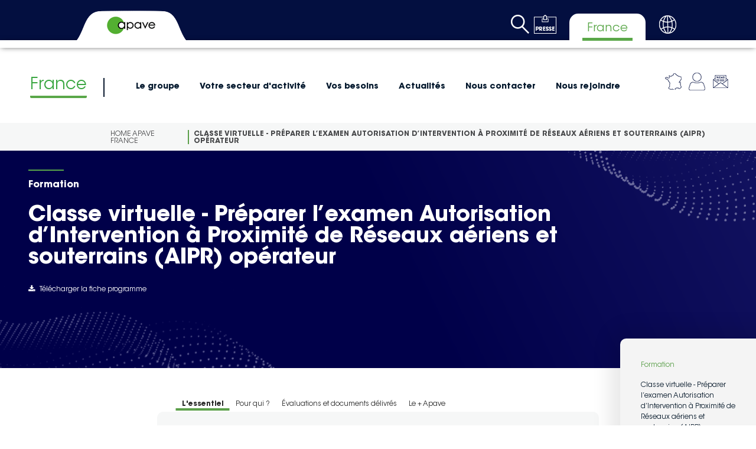

--- FILE ---
content_type: application/x-javascript
request_url: https://apaveprod-cd1-bbh7c5ezeaaugfae.z01.azurefd.net/-/media/Themes/GroupeApave/Apave/Apave/scripts/pre-optimized-min.js?rev=da4d57a0834c4771a8ee796146c239c7&t=20260119T083116Z&hash=5F68039E785C0A0D1E7188F900814963
body_size: 10937
content:
!function(){"use strict";var e=!1;if(document.querySelector(".content.animated-key-figures")){new IntersectionObserver((function(t){!0===t[0].isIntersecting&&(e||(e=!0,$(".figure-number").each((function(){$(this).css("visibility","visible");var e=$(this).data("value").toString().replace(/,/g,"."),t=/\d+\.\d+/.test(e),n=t?e.split(".")[1].length:0;t?$(this).prop("Counter",0).animate({Counter:e},{duration:1500,easing:"swing",step:function(){var t=this;$(this).text(this.Counter.toFixed(n)),setTimeout((function(){$(t).text(e)}),1550)}}):$(this).prop("Counter",0).animate({Counter:e},{duration:1500,easing:"swing",step:function(e){$(this).text(Math.ceil(e))}})}))))}),{threshold:[0]}).observe(document.querySelector(".content.animated-key-figures"))}}(),function(){"use strict";var e=document.querySelector(".top-header-subsidiary"),t=document.querySelector(".breadcrumb"),n=document.querySelector(".navigation.navigation-title");t&&(t.style.marginTop="".concat(e?n.offsetHeight:n.offsetTop+n.offsetHeight,"px"))}(),function(){"use strict";$((function(){var e,t,n=0,r={};e=document.querySelectorAll(".job-offers-listing.slider").length,t=setInterval((function(){document.querySelectorAll(".job-offer-carrousel .slider.initialized:not(.loaded):not(.loading-in-progress)").forEach((function(o){o&&function(e){var t=e.parentElement;r["newButtonLeft".concat(n)]=document.createElement("button"),r["newButtonRight".concat(n)]=document.createElement("button"),r["newButtonLeft".concat(n)].dataset.index=n,r["newButtonRight".concat(n)].dataset.index=n,r["newButtonLeft".concat(n)].innerHTML='<i class="fa fa-chevron-left" aria-hidden="true"></i>',r["newButtonRight".concat(n)].innerHTML='<i class="fa fa-chevron-right" aria-hidden="true"></i>',r["newButtonLeft".concat(n)].classList.add("carousel-button-left"),r["newButtonRight".concat(n)].classList.add("carousel-button-right"),e.insertAdjacentElement("beforebegin",r["newButtonLeft".concat(n)]),e.insertAdjacentElement("afterend",r["newButtonRight".concat(n)]),r["slidePercentage".concat(n)]=0,r["currentSlide".concat(n)]=1;var o=e.querySelector(".search-result-list"),i=o.children.length/3;r["numberOfLi".concat(n)]=Math.ceil(i),o.style.setProperty("--numberOfLi",r["numberOfLi".concat(n)]);var a=function(e){1===r["currentSlide".concat(e)]?r["newButtonLeft".concat(e)].style.visibility="hidden":r["newButtonLeft".concat(e)].style.visibility="visible",window.screen.width>1250?r["currentSlide".concat(e)]===r["numberOfLi".concat(e)]-1||r["currentSlide".concat(e)]===r["numberOfLi".concat(e)]?r["newButtonRight".concat(e)].style.visibility="hidden":r["newButtonRight".concat(e)].style.visibility="visible":r["currentSlide".concat(e)]===r["numberOfLi".concat(e)]?r["newButtonRight".concat(e)].style.visibility="hidden":r["newButtonRight".concat(e)].style.visibility="visible"};a(n);var c=function(e,n){var o=e.target.dataset.index;"right"===n?(r["slidePercentage".concat(o)]-=+window.getComputedStyle(e.target.parentElement.querySelector(".search-result-list")).getPropertyValue("--column-width"),r["currentSlide".concat(o)]++):(r["slidePercentage".concat(o)]+=+window.getComputedStyle(e.target.parentElement.querySelector(".search-result-list")).getPropertyValue("--column-width"),r["currentSlide".concat(o)]--),a(o),r["currentSlide".concat(o)]<=r["numberOfLi".concat(o)]&&t.querySelector(".search-result-list").style.setProperty("--slide-percentage",r["slidePercentage".concat(o)]+"%")};r["newButtonLeft".concat(n)].addEventListener("click",(function(e){c(e,"left")})),r["newButtonRight".concat(n)].addEventListener("click",(function(e){c(e,"right")})),e.classList.add("loaded"),n++}(o),e===n&&clearInterval(t)}))}),100)}))}(),function(){"use strict";var e=function(e){function t(e){n(r+=e)}function n(e){var t,n=document.getElementsByClassName("dot");for(e>i.length&&(r=1),e<1&&(r=i.length),t=0;t<i.length;t++)i[t].style.display="none";for(t=0;t<n.length;t++)n[t].className=n[t].className.replace(" active","");i[r-1].style.display="block",n[r-1].className+=" active"}var r=1,o=e.querySelector(".component-content"),i=e.querySelectorAll(".slide"),a=document.createElement("button"),c=document.createElement("button");a.innerHTML='<i class="fa fa-chevron-left" aria-hidden="true"></i>',c.innerHTML='<i class="fa fa-chevron-right" aria-hidden="true"></i>',a.classList.add("prev"),c.classList.add("next"),o.insertAdjacentElement("beforebegin",a),o.insertAdjacentElement("afterend",c),a.addEventListener("click",(function(){t(-1)})),c.addEventListener("click",(function(){t(1)}));var l=document.createElement("div");o.insertAdjacentElement("afterend",l),l.classList.add("dots-container");!function(){for(var e=0,t=[];i.length>e;){e++;var o=document.createElement("div");o.classList.add("dot"),l.appendChild(o),t.push(o)}for(var a=function(e){t[e].addEventListener("click",(function(){n(r=e+1)}))},c=0;c<t.length;c++)a(c)}(),n(r)};$(window).on("load",(function(){document.querySelectorAll(".carousel-quotes").forEach((function(t){t&&e(t)}))}))}(),function(){"use strict";if(document.querySelector(".carousel")){var e=document.querySelectorAll(".carousel .slide-info");if(e.length>0){var t=new MutationObserver((function(e){e.forEach((function(e){e.target.hasAttribute("style")&&e.target.removeAttribute("style")}))}));e.forEach((function(e){e.removeAttribute("style"),t.observe(e,{attributes:!0,attributeFilter:["style"]})}))}}}(),function(){"use strict";function e(e){function t(e){var t,n=document.createElement("option");n.value=e.url,n.textContent=(t=e.label,(new DOMParser).parseFromString(t,"text/html").documentElement.textContent),l.appendChild(n),window.location.pathname===e.url&&(n.selected=!0)}var n=e,r=n.querySelector(".component-content"),o=n.querySelector(".row"),i=JSON.parse(o.innerText).results,a=document.createElement("div");a.className="section-select";var c=document.createElement("label");c.textContent="Registre",c.htmlFor="registre";var l=document.createElement("select");l.id="registre";var s=document.createElement("option");s.disabled=!0,s.textContent="Sélectionner un registre",l.appendChild(s),i.forEach((function(e){t(e)})),l.addEventListener("change",(function(e){var t=e.target.value;t&&window.open(t)})),a.appendChild(c),r.insertAdjacentElement("afterbegin",a),a.appendChild(l)}$(window).on("load",(function(){document.querySelectorAll(".clients-certifies").forEach((function(t){e(t)}))}))}(),function(){"use strict";$(window).on("load",(function(){document.querySelectorAll(".content-block").forEach((function(e){e&&function(e){if(e.querySelector(".section-popin")){var t=e.querySelector(".section-popin"),n=e.querySelector(".field-image");n&&(n.style.cursor="pointer",n.onclick=function(){t.style.display="block"}),t.querySelector(".close-button").onclick=function(){t.style.display="none"}}}(e)}))}))}(),function(){"use strict";if(document.querySelector(".search-widget")){var e=document.querySelector(".facet-aggregated");if(e){var t=document.querySelector(".bottom-remove-filter button"),n=document.querySelector(".button-blue-filled-filter");if(n&&n.addEventListener("click",(function(t){t.preventDefault(),e.style.display="block",e.style.animation="popBottom 0.5s ease-out",e.style.animationFillMode="forwards"})),e.querySelector(".popin-close"))e.querySelector(".popin-close").addEventListener("click",(function(){e.style.animation="dePop 0.3s ease-out"}));if(e.querySelector(".clear-all"))e.querySelector(".clear-all").addEventListener("click",(function(){var e=document.getElementsByName("facetValue");t.click(),e.forEach((function(e){e.checked&&e.click()}))}))}}}(),function(){"use strict";for(var e=document.querySelectorAll(".component.accordion .items .item"),t=function(t){var n=e[t];n.addEventListener("click",(function(){var e=n.querySelector("span");n.classList.contains("active")?e.classList.add("active"):e.classList.remove("active")}))},n=0;n<e.length;n++)t(n)}(),function(){"use strict";function e(e,t,n){return e(n={path:t,exports:{},require:function(e,t){return function(){throw new Error("Dynamic requires are not currently supported by @rollup/plugin-commonjs")}(null==t&&n.path)}},n.exports),n.exports}function t(e,t){var n=Object.keys(e);if(Object.getOwnPropertySymbols){var r=Object.getOwnPropertySymbols(e);t&&(r=r.filter((function(t){return Object.getOwnPropertyDescriptor(e,t).enumerable}))),n.push.apply(n,r)}return n}function n(e){for(var n=1;n<arguments.length;n++){var r=null!=arguments[n]?arguments[n]:{};n%2?t(Object(r),!0).forEach((function(t){s(e,t,r[t])})):Object.getOwnPropertyDescriptors?Object.defineProperties(e,Object.getOwnPropertyDescriptors(r)):t(Object(r)).forEach((function(t){Object.defineProperty(e,t,Object.getOwnPropertyDescriptor(r,t))}))}return e}var r=e((function(e){e.exports=function(e){if(Array.isArray(e))return e},e.exports.__esModule=!0,e.exports.default=e.exports})),o=e((function(e){e.exports=function(e,t){var n=null==e?null:"undefined"!=typeof Symbol&&e[Symbol.iterator]||e["@@iterator"];if(null!=n){var r,o,i=[],a=!0,c=!1;try{for(n=n.call(e);!(a=(r=n.next()).done)&&(i.push(r.value),!t||i.length!==t);a=!0);}catch(e){c=!0,o=e}finally{try{a||null==n.return||n.return()}finally{if(c)throw o}}return i}},e.exports.__esModule=!0,e.exports.default=e.exports})),i=e((function(e){e.exports=function(e,t){(null==t||t>e.length)&&(t=e.length);for(var n=0,r=new Array(t);n<t;n++)r[n]=e[n];return r},e.exports.__esModule=!0,e.exports.default=e.exports})),a=e((function(e){e.exports=function(e,t){if(e){if("string"==typeof e)return i(e,t);var n=Object.prototype.toString.call(e).slice(8,-1);return"Object"===n&&e.constructor&&(n=e.constructor.name),"Map"===n||"Set"===n?Array.from(e):"Arguments"===n||/^(?:Ui|I)nt(?:8|16|32)(?:Clamped)?Array$/.test(n)?i(e,t):void 0}},e.exports.__esModule=!0,e.exports.default=e.exports})),c=e((function(e){e.exports=function(){throw new TypeError("Invalid attempt to destructure non-iterable instance.\nIn order to be iterable, non-array objects must have a [Symbol.iterator]() method.")},e.exports.__esModule=!0,e.exports.default=e.exports})),l=e((function(e){e.exports=function(e,t){return r(e)||o(e,t)||a(e,t)||c()},e.exports.__esModule=!0,e.exports.default=e.exports})),s=e((function(e){e.exports=function(e,t,n){return t in e?Object.defineProperty(e,t,{value:n,enumerable:!0,configurable:!0,writable:!0}):e[t]=n,e},e.exports.__esModule=!0,e.exports.default=e.exports}));$(window).on("load",(function(){document.querySelectorAll(".file-explorer").forEach((function(e){!function(e){function t(e,t){var n="block"===e.style.display;e.style.display=n?"none":"block",t.setAttribute("aria-expanded",n?"false":"true"),t.classList.toggle("open",!n)}var r=e,o=r.querySelector(".row");!function e(n,r){var o=Object.entries(n),i=[],a=[];o.forEach((function(e){var t=l(e,2),n=t[0],r=t[1];null===r._type&&0===Object.keys(r._children).length||("File"===r._type?a.push([n,r]):i.push([n,r]))})),i.sort((function(e,t){return e[0].localeCompare(t[0])})),a.sort((function(e,t){return e[0].localeCompare(t[0])})),[].concat(i,a).forEach((function(n){var o=l(n,2),i=o[0],a=o[1],c=document.createElement("div");if("File"===a._type){var s=document.createElement("a");s.href=a._fullPath,s.textContent=a._title,s.className="file",s.target="_blank",c.appendChild(s)}else{if(Object.keys(a._children).length>0){var u=document.createElement("div");u.role="button",u.tabIndex=0,u.setAttribute("aria-expanded","false"),u.textContent=i,u.className="folder";var d=document.createElement("div");d.className="accordion-content",u.addEventListener("click",(function(){return t(d,u)})),u.addEventListener("keydown",(function(e){"Enter"===e.key&&t(d,u)})),e(a._children,d),c.appendChild(u),c.appendChild(d)}}r.appendChild(c)}))}(function(e){var t={};if(console.log("1st items",e),e.length>0){var r=e.map((function(e){return e.path.replace(/\/(master|web|web2|\/)?\/-\/media/g,"").split("/").filter(Boolean)})),o=[];if(r.length>0)for(var i=r[0],a=function(e){var t=i[e];if(!r.every((function(n){return n[e]===t})))return"break";o.push(t)},c=0;c<i.length-1;c++){if("break"===a(c))break}e=e.map((function(e){return n(n({},e),{},{originalPath:e.path,path:e.path.replace(/\/(master|web|web2|\/)?\/-\/media/g,"").split("/").filter(Boolean).slice(o.length).join("/")})})),console.log("items after removing common prefix:",e)}return e.forEach((function(e){console.log(e);for(var n=e.root.replace(/\/sitecore\/media library/g,"").split("/"),r=e.path.split("/");n.length>0&&n[0]===r[0];)n.shift(),r.shift();for(var o=r.filter(Boolean),i="File"===e.templatename||"Pdf"===e.templatename,a=t,c=0;c<o.length;c++){var l=o[c],s=c===o.length-1;a[l]||(a[l]={_children:{},_type:null,_fullPath:e.originalPath||e.path}),s&&i&&(a[l]._type="File",a[l]._fullPath=e.originalPath||e.path,a[l]._title=e.title||l),a=a[l]._children}})),t}(JSON.parse(o.innerText).results),r)}(e)}))}))}(),function(){"use strict";var e=function(e){for(var t=0;e;)t+=e.offsetTop,e=e.offsetParent;return t};$(window).on("load",(function(){setTimeout((function(){var t,n=document.querySelectorAll(".contain-floatings"),r=document.querySelectorAll(".floating-block");document.querySelector(".field-banner-background-picture")?t=document.querySelector(".field-banner-background-picture"):document.querySelector(".banner-2__row")?t=document.querySelector(".banner-2__row"):document.querySelector(".banner-search .field-background-picture")?t=document.querySelector(".banner-search .field-background-picture"):document.querySelector(".banner-prestation__row")?t=document.querySelector(".banner-prestation__row"):document.querySelector(".banner-formation__row")&&(t=document.querySelector(".banner-formation__row"));var o=function(e){e.classList.contains("folded")?e.classList.remove("folded"):e.classList.add("folded")};document.querySelector(".floating-block")&&n.forEach((function(n){var i=e(n),a=n.querySelector(".open-floating-block");n.style.position="absolute";var c=e(t)+t.offsetHeight;if(n.previousElementSibling&&n.previousElementSibling.classList.contains("contain-floatings"))n.previousElementSibling.children[0].appendChild(n.children[0].children[0]),n.remove(),r.forEach((function(e){if(e.previousElementSibling){var t=e.previousElementSibling.offsetHeight;e.style.top=t+40+"px"}e.querySelector(".field-floatingblock-icon")&&e.querySelector(".field-floatingblock-icon").addEventListener("click",(function(){o(e)}))}));else{n.classList.contains("contain-floatings-formation")||n.classList.contains("contain-floatings-prestation")?(n.style.top=c-50+"px",n.style.height=i-c+"px"):(n.style.top=c+20+"px",n.style.height=i-c+"px");var l=document.querySelector(".floating-block");if(a&&(window.innerWidth<1e3&&l.classList.add("folded"),a.addEventListener("click",(function(){l.classList.contains("folded")?l.classList.remove("folded"):l.classList.add("folded")}))),l.querySelector(".field-floatingblock-icon"))document.querySelector(".field-floatingblock-icon").addEventListener("click",(function(){o(l)}))}}))}),1e3)}))}(),function(){"use strict";$(window).on("load",(function(){document.querySelector(".Section-center .form-contact-title")&&document.querySelector(".Section-center .form-contact-title").setAttribute("readonly",!0)}))}(),function(){"use strict";function e(e,n){var r="undefined"!=typeof Symbol&&e[Symbol.iterator]||e["@@iterator"];if(!r){if(Array.isArray(e)||(r=function(e,n){if(!e)return;if("string"==typeof e)return t(e,n);var r=Object.prototype.toString.call(e).slice(8,-1);"Object"===r&&e.constructor&&(r=e.constructor.name);if("Map"===r||"Set"===r)return Array.from(e);if("Arguments"===r||/^(?:Ui|I)nt(?:8|16|32)(?:Clamped)?Array$/.test(r))return t(e,n)}(e))||n&&e&&"number"==typeof e.length){r&&(e=r);var o=0,i=function(){};return{s:i,n:function(){return o>=e.length?{done:!0}:{done:!1,value:e[o++]}},e:function(e){throw e},f:i}}throw new TypeError("Invalid attempt to iterate non-iterable instance.\nIn order to be iterable, non-array objects must have a [Symbol.iterator]() method.")}var a,c=!0,l=!1;return{s:function(){r=r.call(e)},n:function(){var e=r.next();return c=e.done,e},e:function(e){l=!0,a=e},f:function(){try{c||null==r.return||r.return()}finally{if(l)throw a}}}}function t(e,t){(null==t||t>e.length)&&(t=e.length);for(var n=0,r=new Array(t);n<t;n++)r[n]=e[n];return r}XA.component.image=function(t){var n={};return n.init=function(){for(var n=t(window).width(),r=document.getElementsByClassName("video-caption"),o=0;o<r.length;o++){var i=r[o];i.innerText||(i.style.display="none")}var a=0;t(".mejs-overlay").click((function(){0===a&&(t(".video-caption").fadeOut("slow"),a++)}));var c=0;t(".icons-section .component.image a").click((function(){0===c?(t(".icons-section .search-box input").focus(),t(".icons-section .search-box").each((function(){t(this).addClass("actived-item"),t(this).removeClass("close-item"),t(".to-search").addClass("max-size"),t(".to-search").removeClass("reduce-size"),t(".icons-section").addClass("max-size-icons"),t(".icons-section").removeClass("reduce-size-icons")})),c=1):(t(".icons-section .search-box").each((function(){t(this).removeClass("actived-item"),t(this).addClass("close-item"),t(".to-search").removeClass("max-size"),t(".to-search").addClass("reduce-size"),t(".icons-section").removeClass("max-size-icons"),t(".icons-section").addClass("reduce-size-icons")})),c=0)}));var l,s=e(document.querySelectorAll(".figure"));try{for(s.s();!(l=s.n()).done;){var u=l.value;0===t(u)[0].children.length&&t(u).hide()}}catch(e){s.e(e)}finally{s.f()}if(n>840){var d=function(e,t){m(b[e]),t.parentNode.parentNode.childNodes[2].style.display="block"},f=function(e,t){t.parentNode.parentNode.childNodes[2].style.display="none",p(b[e])},p=function(e){"block"!==e.style.display&&(e.style.display="block")},m=function(e){"none"!==e.style.display&&(e.style.display="none")},y=function(e){var t=b[e];w[e]||x[e]?p(t):m(t)};null!==document.querySelector(".top-header-subsidiary")&&(t(".navigation").css("marginTop","12px"),t(".menu-icons").css("marginTop","50px"));var h,g=e(t("li.level2 .clearfix"));try{for(g.s();!(h=g.n()).done;){var v=h.value;t(v.parentElement.children[0]).addClass("isSubMenu")}}catch(e){g.e(e)}finally{g.f()}var b=document.querySelectorAll(".navigation .level1 > .component.image"),w=[],x=[];b.forEach((function(e,t){w[t]=!1,x[t]=!1})),document.querySelectorAll(".navigation .level1").forEach((function(e,t){e.childNodes[4]&&("UL"===e.childNodes[4].nodeName&&(e.addEventListener("mouseover",(function(){return function(e){w[e]=!0,y(e)}(t)})),e.addEventListener("mouseleave",(function(){return function(e){w[e]=!1,y(e)}(t)}))),e.childNodes[4].childNodes.forEach((function(e){if("LI"===e.nodeName){var n=e.childNodes[2].childNodes[1];e.addEventListener("mouseenter",(function(){return d(t,n)})),e.addEventListener("mouseleave",(function(){return f(t,n)})),e.childNodes.length>4&&e.childNodes[3].childNodes.forEach((function(e){"LI"===e.nodeName&&(e.addEventListener("mouseenter",(function(){return d(t,n)})),e.addEventListener("mouseleave",(function(){return f(t,n)})))}))}})))})),document.querySelectorAll(".navigation .level1 > ul").forEach((function(e,t){e.addEventListener("mouseenter",(function(){return function(e){x[e]=!0,y(e)}(t)}),!1),e.addEventListener("mouseout",(function(){return function(e){x[e]=!1,y(e)}(t)}),!1)}));var L=document.querySelector(".field-headertext"),S=document.createElement("span");if(L){var E=L.innerHTML;L.innerHTML="",L.append(S),S.innerHTML=E}}var _,q=e(t("li.level1"));try{for(q.s();!(_=q.n()).done;){var A=_.value;A.children.length<3&&t(A.children[0]).hide()}}catch(e){q.e(e)}finally{q.f()}if(n<=840){var k,C=!1;t(".navigation").addClass("mobile-menu"),t(".navigation").attr("id","mobile-menu");var B,O=t(".mobile-menu"),N=e(t(".navigation li.level1"));try{for(N.s();!(B=N.n()).done;){var P=B.value;if(P.children.length>2){t(P).prepend("<span class='arrow-down'></span>");var M=document.querySelector(t(P).children[0]);null!==M&&M.hide()}}}catch(e){N.e(e)}finally{N.f()}null!==document.querySelector(".top-header-subsidiary")?t(".mega-menu-with-icons .row:first-child").append("<span class='menu-hamburger'><svg viewBox='0 0 100 80' width='40' height='40'><rect width='90' height='10' fill='#fff'></rect><rect y='30' width='90' height='10' fill='#fff'></rect><rect y='60' width='90' height='10' fill='#fff'></rect></svg></span>"):t(".mega-menu-with-icons .row:first-child").append("<span class='menu-hamburger'><svg viewBox='0 0 100 80' width='40' height='40'><rect width='90' height='10'></rect><rect y='30' width='90' height='10'></rect><rect y='60' width='90' height='10'></rect></svg></span>"),t(".language-selector").click((function(){O.toggle()})),t(".menu-hamburger").click((function(){k="",O.toggle(),C?(t(".icons-section").hide(),C=!1):(t(".icons-section").css("display","flex"),C=!0);var n,r=e(t(".level1"));try{for(r.s();!(n=r.n()).done;){var o,i=n.value,a=e(i.classList);try{for(a.s();!(o=a.n()).done;){"backgroundGrey"===o.value&&t(i).removeClass("backgroundGrey")}}catch(e){a.e(e)}finally{a.f()}}}catch(e){r.e(e)}finally{r.f()}t(".up")&&t(".up").removeClass("up"),t(".border-green")&&t(".border-green").hide()})),t("li.level1").click((function(e){var n=e.currentTarget;t(t(k)[0]).children.length>1&&(1===t(t(n)[0].children[2].children).length&&t(t(n)[0].children[2]).append("<span class='border-green'></span>"),n!==k?("backgroundGrey"!==t(t(n)[0].classList[t(n)[0].classList.length-1])&&(t(t(k)[0]).removeClass("backgroundGrey"),t(t(n)[0]).addClass("backgroundGrey"),t(t(n)[0].children[t(n)[0].children.length-1]).show()),t(t(n)[0].children[0]).toggleClass("up"),k&&(t(t(k)[0].children[2].children[1]).remove(),t(t(k)[0].children[0]).removeClass("up"))):n===k&&(t(t(n)[0].children[t(n)[0].children.length-1]).toggle(),"backgroundGrey"===t(t(n)[0].classList[t(n)[0].classList.length-1])?t(t(n)[0]).removeClass("backgroundGrey"):t(t(n)[0]).addClass("backgroundGrey"),t(t(n)[0].children[2].children[1]).toggle(),t(t(n)[0].children[0]).toggleClass("up")),k=n)}))}var R,j=e(document.querySelectorAll(".separator"));try{for(j.s();!(R=j.n()).done;){R.value.innerHTML=""}}catch(e){j.e(e)}finally{j.f()}},n}(jQuery,_),XA.register("image",XA.component.image)}(),function(){"use strict";function e(e){t.style.display="block";var n=e.target.getAttribute("data-name");t.innerHTML=n,t.style.left=e.pageX+15+"px",t.style.top=e.layerY+5+"px"}for(var t=document.querySelector(".tooltip"),n=document.querySelectorAll(".region"),r=0;r<n.length;r++)n[r].addEventListener("mousemove",e),n[r].addEventListener("mouseleave",(function(){t.style.display="none"}))}(),function(){"use strict";window.addEventListener("scroll",(function(){if(!(window.innerWidth<=840||["preview","edit"].includes(new URL(window.location.href).searchParams.get("sc_mode")))){var e=document.querySelector("header"),t=e.querySelector(".navigation-title");window.scrollY>350&&!e.classList.contains("sticky")?(e.classList.add("sticky"),t.style.background="white"):window.scrollY<100&&e.classList.contains("sticky")&&(e.classList.remove("sticky"),t.style.background="#ffffffbd")}}))}(),function(){"use strict";$(window).on("load",(function(){document.querySelectorAll(".members-list").forEach((function(e){e&&function(e){for(var t=e.querySelectorAll(".member"),n=e.querySelectorAll(".member-popin"),r=function(e){var n=t[e],r=n.querySelector(".member-popin");n.addEventListener("click",(function(){r.classList.contains("fade-out")&&r.classList.remove("fade-out"),r.classList.add("showing"),r.style.display="block"}))},o=0;o<t.length;o++)r(o);e.onclick=function(e){n.forEach((function(t){(e.target.matches(".member-popin")||e.target.parentNode.matches(".close-button"))&&(t.classList.remove("showing"),t.classList.add("fade-out"),setTimeout((function(){t.style.display="none"}),400))}))}}(e)}))}))}(),function(){"use strict";$(window).on("load",(function(){var e=0,t={};document.querySelectorAll(".page-slide .slider").forEach((function(n){n&&function(n){var r=n.parentElement,o=n.querySelectorAll(".field-title");t["newButtonLeft".concat(e)]=document.createElement("button"),t["newButtonRight".concat(e)]=document.createElement("button"),t["newButtonLeft".concat(e)].dataset.index=e,t["newButtonRight".concat(e)].dataset.index=e,t["newButtonLeft".concat(e)].innerHTML='<i class="fa fa-arrow-circle-left" aria-hidden="true"></i>',t["newButtonRight".concat(e)].innerHTML='<i class="fa fa-arrow-circle-right" aria-hidden="true"></i>',t["newButtonLeft".concat(e)].classList.add("carousel-button-left"),t["newButtonRight".concat(e)].classList.add("carousel-button-right"),n.insertAdjacentElement("beforebegin",t["newButtonLeft".concat(e)]),n.insertAdjacentElement("afterend",t["newButtonRight".concat(e)]),t["slidePercentage".concat(e)]=0,t["currentSlide".concat(e)]=1;var i=n.querySelector(".page-slide-list");t["numberOfLi".concat(e)]=i.children.length,i.style.setProperty("--numberOfLi",t["numberOfLi".concat(e)]);var a=function(e){1===t["currentSlide".concat(e)]?t["newButtonLeft".concat(e)].style.visibility="hidden":t["newButtonLeft".concat(e)].style.visibility="visible",window.screen.width>1250?t["currentSlide".concat(e)]===t["numberOfLi".concat(e)]-4?t["newButtonRight".concat(e)].style.visibility="hidden":t["newButtonRight".concat(e)].style.visibility="visible":window.screen.width<1250&&window.screen.width>650?t["currentSlide".concat(e)]===t["numberOfLi".concat(e)]-2?t["newButtonRight".concat(e)].style.visibility="hidden":t["newButtonRight".concat(e)].style.visibility="visible":t["currentSlide".concat(e)]===t["numberOfLi".concat(e)]?t["newButtonRight".concat(e)].style.visibility="hidden":t["newButtonRight".concat(e)].style.visibility="visible"};a(e);var c=function(e,n){var o=e.target.dataset.index;"right"===n?(t["slidePercentage".concat(o)]-=+window.getComputedStyle(e.target.parentElement.querySelector(".page-slide-list")).getPropertyValue("--column-width"),t["currentSlide".concat(o)]++):(t["slidePercentage".concat(o)]+=+window.getComputedStyle(e.target.parentElement.querySelector(".page-slide-list")).getPropertyValue("--column-width"),t["currentSlide".concat(o)]--),a(o),t["currentSlide".concat(o)]<=t["numberOfLi".concat(o)]&&r.querySelector(".page-slide-list").style.setProperty("--slide-percentage",t["slidePercentage".concat(o)]+"%")};t["newButtonLeft".concat(e)].addEventListener("click",(function(e){c(e,"left")})),t["newButtonRight".concat(e)].addEventListener("click",(function(e){c(e,"right")})),o.forEach((function(e){e.innerText.length>80&&(e.innerText=e.innerText.substring(0,80)+"...")})),n.classList.add("loaded"),e++}(n)}))}))}(),function(){"use strict";$(window).on("load",(function(){document.querySelectorAll(".popin-html").forEach((function(e){var t,n,r,o;e&&(n=(t=e).querySelector(".modal"),r=t.querySelector("button"),o=t.querySelector(".close-button"),r.addEventListener("click",(function(){n.style.display="block"})),o.addEventListener("click",(function(){n.style.display="none"})),window.addEventListener("click",(function(e){e.target==n&&(n.style.display="none")})))}))}))}(),function(){"use strict";var e=function(e,t){switch(t){case 0:e.style.setProperty("--bg-color","#5BAC5E");break;case 1:e.style.setProperty("--bg-color","#5D837A");break;case 2:e.style.setProperty("--bg-color","#2D526A");break;case 3:e.style.setProperty("--bg-color","#333B41");break;case 4:e.style.setProperty("--bg-color","#4C5A71");break;case 5:e.style.setProperty("--bg-color","#6D86AF")}},t=function(t){var n,r=t.querySelector(".desktop"),o=r.querySelectorAll(".schema-item"),i=r.querySelectorAll(".triangle"),a=r.querySelectorAll(".pop-wrapper"),c=o.length,l=.2*Math.min(r.offsetWidth,r.offsetHeight),s=function(e){return e*Math.PI/180};switch(c){case 6:n=120;break;case 5:n=126;break;case 4:n=135;break;case 3:n=150}for(var u=function(t){var u,d,f=o[t],p=360/c*t-n,m=l*Math.cos(s(p)),y=l*Math.sin(s(p)),h=f.querySelector(".details-wrapper").innerHTML,g=r.querySelector(".central-details");(f.addEventListener("click",(function(){var e=r.querySelector(".schema-item.active");e&&e!==f?(e.classList.remove("active"),f.classList.add("active"),g.style.display="block",g.style.backgroundColor=f.style.getPropertyValue("--bg-color"),g.innerHTML=h):e&&e===f?(g.style.backgroundColor=f.style.getPropertyValue("--bg-color"),f.classList.remove("active"),g.style.display="none"):(g.style.display="block",g.style.backgroundColor=f.style.getPropertyValue("--bg-color"),g.innerHTML=h,f.classList.add("active"))})),6===c)?(u=1===t||2===t||3===t?2===t?230:270:5===t?-230:-270,f.style.left="".concat((r.offsetWidth-f.offsetWidth)/2+m+u,"px"),f.style.top="".concat((r.offsetHeight-f.offsetHeight)/2+y,"px")):5===c?1===t||2===t?2===t?(f.style.top="".concat((r.offsetHeight-f.offsetHeight)/2+y+82,"px"),f.style.left="".concat((r.offsetWidth-f.offsetWidth)/2+m+210,"px")):(f.style.top="".concat((r.offsetHeight-f.offsetHeight)/2+y,"px"),f.style.left="".concat((r.offsetWidth-f.offsetWidth)/2+m+270,"px")):3===t?(f.style.top="".concat((r.offsetHeight-f.offsetHeight)/2+y+122,"px"),f.style.left="".concat((r.offsetWidth-f.offsetWidth)/2+m,"px")):4===t?(f.style.top="".concat((r.offsetHeight-f.offsetHeight)/2+y+82,"px"),f.style.left="".concat((r.offsetWidth-f.offsetWidth)/2+m-210,"px")):(f.style.top="".concat((r.offsetHeight-f.offsetHeight)/2+y,"px"),f.style.left="".concat((r.offsetWidth-f.offsetWidth)/2+m-270,"px")):4===c?(f.style.left="".concat(1===t||2===t?(r.offsetWidth-f.offsetWidth)/2+m+250:(r.offsetWidth-f.offsetWidth)/2+m-250,"px"),f.style.top="".concat((r.offsetHeight-f.offsetHeight)/2+y,"px")):3===c&&(1===t?(f.style.top="".concat((r.offsetHeight-f.offsetHeight)/2+y,"px"),f.style.left="".concat((r.offsetWidth-f.offsetWidth)/2+m+240,"px")):2===t?(f.style.top="".concat((r.offsetHeight-f.offsetHeight)/2+y+122,"px"),f.style.left="".concat((r.offsetWidth-f.offsetWidth)/2+m,"px")):(f.style.top="".concat((r.offsetHeight-f.offsetHeight)/2+y,"px"),f.style.left="".concat((r.offsetWidth-f.offsetWidth)/2+m-240,"px")));switch(c){case 6:a[0].style.right="-12px",i[0].style.rotate="-21deg",i[0].style.top="-17px",i[0].style.right="23px",a[1].style.left="-29px",i[1].style.rotate="81deg",i[1].style.top="-19px",i[1].style.right="-18px",a[2].style.top="52%",a[2].style.left="-46px",i[2].style.right="-22px",a[3].style.top="4px",a[3].style.left="-32px",i[3].style.rotate="40deg",i[3].style.top="13px",i[3].style.right="-18px",a[4].style.top="4px",a[4].style.right="-18px",i[4].style.rotate="23deg",i[4].style.top="13px",i[4].style.right="30px",a[5].style.top="52%",a[5].style.right="-32px",i[5].style.rotate="60deg",i[5].style.top="-6px",i[5].style.right="32px";break;case 5:a[0].style.right="-20px",i[0].style.rotate="-24deg",i[0].style.top="-19px",i[0].style.right="27px",a[1].style.left="-38px",i[1].style.rotate="83deg",i[1].style.top="-23px",i[1].style.right="-24px",a[2].style.top="4px",a[2].style.left="-36px",i[2].style.rotate="33deg",i[2].style.top="15px",i[2].style.right="-21px",a[3].style.top="-35px",a[3].style.left="45%",i[3].style.rotate="-30deg",i[3].style.top="31px",a[4].style.top="4px",a[4].style.right="-21px",i[4].style.rotate="27deg",i[4].style.top="15px",i[4].style.right="32px";break;case 4:a[0].style.right="-16px",i[0].style.rotate="-22deg",i[0].style.top="-18px",i[0].style.right="29px",a[1].style.left="-30px",i[1].style.rotate="-40deg",i[1].style.top="-18px",i[1].style.right="-17px",a[2].style.top="0px",a[2].style.left="-30px",i[2].style.rotate="40deg",i[2].style.top="15px",i[2].style.right="-19px",a[3].style.top="0px",a[3].style.right="-16px",i[3].style.rotate="25deg",i[3].style.top="15px",i[3].style.right="29px";break;case 3:a[0].style.top="97px",a[0].style.right="-26px",i[0].style.rotate="-34deg",i[0].style.top="-12px",i[0].style.right="32px",a[1].style.left="-39px",a[1].style.top="97px",i[1].style.rotate="-34deg",i[1].style.top="-12px",i[1].style.right="-24px",a[2].style.top="-36px",a[2].style.left="45%",i[2].style.rotate="-30deg",i[2].style.top="32px",i[2].style.right="1px"}e(f,t),d=f,setTimeout((function(){d.classList.add("fadein")}),300*t)},d=0;d<c;d++)u(d);var f=t.querySelector(".mobile");f.querySelectorAll(".schema-item").forEach((function(t,n){e(t,n),t.addEventListener("click",(function(){var e=f.querySelector(".schema-item.active"),n=t.querySelector(".details-wrapper");e&&e!==t?(e.classList.remove("active"),t.classList.add("active"),n.style.backgroundColor=t.style.getPropertyValue("--bg-color")):e&&e===t?(t.classList.remove("active"),n.style.backgroundColor=t.style.getPropertyValue("--bg-color")):(t.classList.add("active"),n.style.backgroundColor=t.style.getPropertyValue("--bg-color"))}))}))};$(window).on("load",(function(){document.querySelectorAll(".schema").forEach((function(e){e&&t(e)}))}))}(),function(){"use strict";var e=document.querySelectorAll(".search-box .search-box-button"),t=document.querySelectorAll(".search-box .search-box-button-with-redirect");e&&e.forEach((function(e){e.innerHTML='<i class="fa fa-search" aria-hidden="true"></i>'})),t&&t.forEach((function(e){e.innerHTML='<i class="fa fa-search" aria-hidden="true"></i>'}))}(),function(){"use strict";var e=0,t={};$(window).on("load",(function(){var n=document.querySelectorAll(".search-result-carousel.slider").length,r=setInterval((function(){document.querySelectorAll(".search-result-carousel.slider.initialized:not(.loaded):not(.loading-in-progress)").forEach((function(o){!function(n){var r=n.parentElement;t["newButtonLeft".concat(e)]=document.createElement("button"),t["newButtonRight".concat(e)]=document.createElement("button"),t["newButtonLeft".concat(e)].dataset.index=e,t["newButtonRight".concat(e)].dataset.index=e,t["newButtonLeft".concat(e)].innerHTML='<i class="fa fa-arrow-circle-o-left" aria-hidden="true"></i>',t["newButtonRight".concat(e)].innerHTML='<i class="fa fa-arrow-circle-o-right" aria-hidden="true"></i>',t["newButtonLeft".concat(e)].classList.add("carousel-button-left"),t["newButtonRight".concat(e)].classList.add("carousel-button-right"),n.insertAdjacentElement("beforebegin",t["newButtonLeft".concat(e)]),n.insertAdjacentElement("afterend",t["newButtonRight".concat(e)]),t["slidePercentage".concat(e)]=0,t["currentSlide".concat(e)]=1;var o=n.querySelector(".search-result-list");o&&(t["numberOfLi".concat(e)]=o.children.length,o.style.setProperty("--numberOfLi",t["numberOfLi".concat(e)]));var i=function(e){1===t["currentSlide".concat(e)]?t["newButtonLeft".concat(e)].style.visibility="hidden":t["newButtonLeft".concat(e)].style.visibility="visible",window.screen.width>1250?t["currentSlide".concat(e)]===t["numberOfLi".concat(e)]-2?t["newButtonRight".concat(e)].style.visibility="hidden":t["newButtonRight".concat(e)].style.visibility="visible":window.screen.width<1250&&window.screen.width>650?t["currentSlide".concat(e)]===t["numberOfLi".concat(e)]-1?t["newButtonRight".concat(e)].style.visibility="hidden":t["newButtonRight".concat(e)].style.visibility="visible":t["currentSlide".concat(e)]===t["numberOfLi".concat(e)]?t["newButtonRight".concat(e)].style.visibility="hidden":t["newButtonRight".concat(e)].style.visibility="visible"};i(e);var a=function(e,n){var o=e.target.dataset.index;("right"===n?(t["slidePercentage".concat(o)]-=+window.getComputedStyle(e.target.parentElement.querySelector(".search-result-list")).getPropertyValue("--column-width"),t["currentSlide".concat(o)]++):(t["slidePercentage".concat(o)]+=+window.getComputedStyle(e.target.parentElement.querySelector(".search-result-list")).getPropertyValue("--column-width"),t["currentSlide".concat(o)]--),i(o),t["currentSlide".concat(o)]<=t["numberOfLi".concat(o)])&&r.querySelector(".search-result-list").style.setProperty("--slide-percentage",t["slidePercentage".concat(o)]+"%")};t["newButtonLeft".concat(e)].addEventListener("click",(function(e){a(e,"left")})),t["newButtonRight".concat(e)].addEventListener("click",(function(e){a(e,"right")})),n.classList.add("loaded"),e++}(o),n!==e&&0!==n||clearInterval(r)}))}),100)}))}(),function(){"use strict";for(var e=document.querySelectorAll(".tabs.product-onglet .tabs-container .component .component-content"),t=document.querySelectorAll(".tabs-heading li"),n=0;n<e.length;n++)e[n].childElementCount<1&&(t[n].style.display="none")}(),function(){"use strict";function e(e,t,n){return e(n={path:t,exports:{},require:function(e,t){return function(){throw new Error("Dynamic requires are not currently supported by @rollup/plugin-commonjs")}(null==t&&n.path)}},n.exports),n.exports}function t(e,t){var r="undefined"!=typeof Symbol&&e[Symbol.iterator]||e["@@iterator"];if(!r){if(Array.isArray(e)||(r=function(e,t){if(!e)return;if("string"==typeof e)return n(e,t);var r=Object.prototype.toString.call(e).slice(8,-1);"Object"===r&&e.constructor&&(r=e.constructor.name);if("Map"===r||"Set"===r)return Array.from(e);if("Arguments"===r||/^(?:Ui|I)nt(?:8|16|32)(?:Clamped)?Array$/.test(r))return n(e,t)}(e))||t&&e&&"number"==typeof e.length){r&&(e=r);var o=0,i=function(){};return{s:i,n:function(){return o>=e.length?{done:!0}:{done:!1,value:e[o++]}},e:function(e){throw e},f:i}}throw new TypeError("Invalid attempt to iterate non-iterable instance.\nIn order to be iterable, non-array objects must have a [Symbol.iterator]() method.")}var a,c=!0,l=!1;return{s:function(){r=r.call(e)},n:function(){var e=r.next();return c=e.done,e},e:function(e){l=!0,a=e},f:function(){try{c||null==r.return||r.return()}finally{if(l)throw a}}}}function n(e,t){(null==t||t>e.length)&&(t=e.length);for(var n=0,r=new Array(t);n<t;n++)r[n]=e[n];return r}var r=e((function(e){e.exports=function(e){if(Array.isArray(e))return e},e.exports.__esModule=!0,e.exports.default=e.exports})),o=e((function(e){e.exports=function(e,t){var n=null==e?null:"undefined"!=typeof Symbol&&e[Symbol.iterator]||e["@@iterator"];if(null!=n){var r,o,i=[],a=!0,c=!1;try{for(n=n.call(e);!(a=(r=n.next()).done)&&(i.push(r.value),!t||i.length!==t);a=!0);}catch(e){c=!0,o=e}finally{try{a||null==n.return||n.return()}finally{if(c)throw o}}return i}},e.exports.__esModule=!0,e.exports.default=e.exports})),i=e((function(e){e.exports=function(e,t){(null==t||t>e.length)&&(t=e.length);for(var n=0,r=new Array(t);n<t;n++)r[n]=e[n];return r},e.exports.__esModule=!0,e.exports.default=e.exports})),a=e((function(e){e.exports=function(e,t){if(e){if("string"==typeof e)return i(e,t);var n=Object.prototype.toString.call(e).slice(8,-1);return"Object"===n&&e.constructor&&(n=e.constructor.name),"Map"===n||"Set"===n?Array.from(e):"Arguments"===n||/^(?:Ui|I)nt(?:8|16|32)(?:Clamped)?Array$/.test(n)?i(e,t):void 0}},e.exports.__esModule=!0,e.exports.default=e.exports})),c=e((function(e){e.exports=function(){throw new TypeError("Invalid attempt to destructure non-iterable instance.\nIn order to be iterable, non-array objects must have a [Symbol.iterator]() method.")},e.exports.__esModule=!0,e.exports.default=e.exports})),l=e((function(e){e.exports=function(e,t){return r(e)||o(e,t)||a(e,t)||c()},e.exports.__esModule=!0,e.exports.default=e.exports}));$(window).on("load",(function(){document.querySelectorAll(".timeline").forEach((function(e){e&&function(e){var n=e.querySelectorAll("ul"),r=function(e){var t=[];for(t.push(e);e=e.previousElementSibling;)t.push(e);return t},o=function(n,o){var i,a=t(n.querySelectorAll("li:nth-child(".concat(o,"n)")).entries());try{for(a.s();!(i=a.n()).done;){var c,s=l(i.value,2),u=s[0],d=s[1],f=r(d),p=document.createElement("div"),m=t(f.reverse());try{for(m.s();!(c=m.n()).done;){var y=c.value;p.appendChild(y)}}catch(e){m.e(e)}finally{m.f()}n.appendChild(p),p.classList.add("row-container","row-".concat(u+1)),n.querySelectorAll("ul > li").length>0&&p.classList.add("engaged")}}catch(e){a.e(e)}finally{a.f()}if(n.querySelectorAll("ul > li").length>0){var h=n.querySelectorAll("ul > li"),g=document.createElement("div");g.classList.add("row-container","last-row"),n.appendChild(g);var v,b=t(h);try{for(b.s();!(v=b.n()).done;){var w=v.value;g.appendChild(w)}}catch(e){b.e(e)}finally{b.f()}}e.addEventListener("click",(function(e){var t=document.querySelector(".timeline li.timeline-active");e.target.matches(".timeline-year")?t&&t!==e.target.parentNode?(t.classList.remove("timeline-active"),e.target.parentNode.classList.add("timeline-active")):t&&t===e.target.parentNode?e.target.parentNode.classList.remove("timeline-active"):e.target.parentNode.classList.add("timeline-active"):e.target.matches(".timeline-item")?t&&t!==e.target?(t.classList.remove("timeline-active"),e.target.classList.add("timeline-active")):t&&t===e.target?e.target.classList.remove("timeline-active"):e.target.classList.add("timeline-active"):!t||e.target.matches(".timeline-year")||e.target.closest(".popin-box")||e.target.matches(".timeline-item")||t.classList.remove("timeline-active")}))};n.forEach((function(e){e.classList.contains("desktop")?o(e,10):(e.classList.contains("mobile")||e.classList.contains("tablet"))&&o(e,5)}))}(e)}))}))}(),function(){"use strict";var e;XA.component.playlist&&XA.component.playlist.initInstance&&(XA.component.playlist.initInstance=(e=XA.component.playlist.initInstance,jQuery,function(t,n){try{!function(e){XA.component.ireplacer.replaceIcon(e)}(t)}catch(e){console.log(e)}return e.apply(this,[t,n])}))}(),function(){"use strict";function e(e,n){var r="undefined"!=typeof Symbol&&e[Symbol.iterator]||e["@@iterator"];if(!r){if(Array.isArray(e)||(r=function(e,n){if(!e)return;if("string"==typeof e)return t(e,n);var r=Object.prototype.toString.call(e).slice(8,-1);"Object"===r&&e.constructor&&(r=e.constructor.name);if("Map"===r||"Set"===r)return Array.from(e);if("Arguments"===r||/^(?:Ui|I)nt(?:8|16|32)(?:Clamped)?Array$/.test(r))return t(e,n)}(e))||n&&e&&"number"==typeof e.length){r&&(e=r);var o=0,i=function(){};return{s:i,n:function(){return o>=e.length?{done:!0}:{done:!1,value:e[o++]}},e:function(e){throw e},f:i}}throw new TypeError("Invalid attempt to iterate non-iterable instance.\nIn order to be iterable, non-array objects must have a [Symbol.iterator]() method.")}var a,c=!0,l=!1;return{s:function(){r=r.call(e)},n:function(){var e=r.next();return c=e.done,e},e:function(e){l=!0,a=e},f:function(){try{c||null==r.return||r.return()}finally{if(l)throw a}}}}function t(e,t){(null==t||t>e.length)&&(t=e.length);for(var n=0,r=new Array(t);n<t;n++)r[n]=e[n];return r}if(["pp-convergence-cm.france.apave.com/fr-FR","pp-convergence-cd.france.apave.com/fr-FR","pp-convergence-cd02.france.apave.com/fr-FR","pp-convergence-cm.france.apave.com","pp-convergence-cd.france.apave.com","pp-convergence-cd02.france.apave.com","france.apave.com","prod-convergence-cd.france.apave.com","prod-convergence-cd02.france.apave.com","france.apave.com/fr-FR","prod-convergence-cd.france.apave.com/fr-FR","prod-convergence-cd02.france.apave.com/fr-FR"].includes(window.location.host)){window.dataLayer=window.dataLayer||[];var n=window.location.pathname,r=document.querySelectorAll(".download-button"),o=document.querySelectorAll(".exit-link"),i=document.querySelectorAll(".exit-link-social"),a=document.querySelectorAll(".navigation-level-1"),c=document.querySelectorAll(".navigation-level-2"),l=document.querySelectorAll(".navigation-level-3"),s=document.querySelectorAll(".quote-request-link"),u=document.querySelectorAll(".search-results"),d=document.querySelectorAll(".search-results-count"),f=document.querySelectorAll(".view-item-parent"),p=(document.querySelectorAll(".view-item-list"),document.querySelector(".view-product-item")),m=document.querySelectorAll(".banner-link"),y=function(e){var t=e.split("/").filter((function(e){return e}));return"fr-FR"===t[0]&&t.shift(),t},h=function(e){e.replace("https://","");var t=e.split("/").filter((function(e){return e}));return"https:"===t[0]&&t.shift(),"fr-FR"===t[1]?t.slice(2):t.slice(1)},g=function(e){if(e)return new URL(e).pathname},v=function(e){if(e){var t=e.normalize("NFD");return(t=(t=(t=t.replace(/[\u0300-\u036f]/g,"")).replace(/'/g,"-")).replace(/&|%20/g," ")).toLowerCase()}return e},b=new IntersectionObserver((function(t,n){var r,o=e(t);try{for(o.s();!(r=o.n()).done;){var i=r.value;i.isIntersecting&&function(){var e=i.target.querySelectorAll(".Product-List-Item"),t={event:"view_item_list",ecommerce:{items:[]}};e.forEach((function(e){t.ecommerce.item_list_id=e.dataset.itemListId,t.ecommerce.item_list_name=v(e.dataset.itemListName),t.ecommerce.items.push({item_id:e.dataset.itemId,item_name:v(e.dataset.itemName),item_category:v(e.dataset.itemCategory),item_category2:v(e.dataset.itemCategory2),item_list_id:e.dataset.itemListId,item_list_name:v(e.dataset.itemListName),price:e.dataset.price.replace("EURO","EUR"),quantity:e.dataset.quantity})})),window.dataLayer.push(t),n.unobserve(i.target)}()}}catch(e){o.e(e)}finally{o.f()}})),w=function(e,t){switch(t){case"download":e.forEach((function(e){e.addEventListener("click",(function(r){window.dataLayer.push({event:t,file_name:e.dataset.fileName?v(e.dataset.fileName):v(e.href.split("/").pop().replace("#","")),file_type:v(y(n)[0])})}))}));break;case"exitSocial":e.forEach((function(e){e.addEventListener("click",(function(t){window.dataLayer.push({event:"exit",exit_type:"reseaux_sociaux",exit_name:e.hostname})}))}));break;case"exit":e.forEach((function(e){e.addEventListener("click",(function(e){window.dataLayer.push({event:"exit",exit_type:"espace_client",exit_name:"espaceclient.apavesuite.com"})}))}));break;case"navigation":e.forEach((function(e){e.addEventListener("click",(function(n){window.dataLayer.push({event:t,navigation_template:v(y(e.pathname)[0]),navigation_universe_1:v(y(e.pathname)[1]),navigation_universe_2:v(y(e.pathname)[2]),navigation_path:v(e.pathname)})}))}));break;case"navigation2":e.forEach((function(e){e.addEventListener("click",(function(t){window.dataLayer.push({event:"navigation",navigation_template:v(e.dataset.navigationTemplate),navigation_universe_1:v(e.dataset["navigationUniverse-1"]),navigation_universe_2:v(e.dataset["navigationUniverse-2"]),navigation_path:window.location.href})}))}));break;case"search_click":var r=document.querySelector(".page-selector li .active"),o=document.querySelector(".results-count");e.forEach((function(e,n){e.addEventListener("click",(function(i){var a=e.querySelector(".field-title");window.dataLayer.push({event:t,search_term:window.location.hash.split("allresults_q=")[1]?v(window.location.hash.split("allresults_q=")[1].trim()):"",search_nb_results:o?o.innerText.split(" ")[0]:"",search_click_position:n+1,search_click_page:r?r.dataset.itemnumber:"",search_click_name:a?v(a.innerText):""})}))}));break;case"banner_click":e.forEach((function(e){e.addEventListener("click",(function(n){window.dataLayer.push({event:t,banner_name:v(e.dataset.bannerName),banner_general_placement:v(e.dataset.bannerGeneralPlacement),banner_detailed_placement:v(e.dataset.bannerDetailedPlacement),banner_element:v(e.dataset.element)})}))}));break;case"select_item":e.forEach((function(e){var n=e.querySelector(".Product-List-Item");e.querySelector(".view-item-cta").addEventListener("click",(function(e){window.dataLayer.push({event:t,ecommerce:{item_list_id:n.dataset.itemListId,item_list_name:v(n.dataset.itemListName),items:{item_id:n.dataset.itemId,item_name:v(n.dataset.itemName),item_category:v(n.dataset.itemCategory),item_category2:v(n.dataset.itemCategory2),item_list_id:n.dataset.itemListId,item_list_name:v(n.dataset.itemListName),price:n.dataset.price.replace("EURO","EUR"),quantity:n.dataset.quantity}}})}))}))}},x=new MutationObserver((function(t,n){var o,i=e(t);try{for(i.s();!(o=i.n()).done;){var a=o.value;if(Array.from(a.target.classList).includes("initialized")&&!Array.from(a.target.classList).includes("loading-in-progress")){r=a.target.querySelectorAll(".download-button"),f=document.querySelectorAll(".view-item-parent");a.target.querySelectorAll(".view-item-list");var c=a.target.querySelectorAll(".search-result-list li a");w(r,"download"),w(c,"search_click"),f.forEach((function(e){b.observe(e)}))}}}catch(e){i.e(e)}finally{i.f()}})),L=new MutationObserver((function(t,n){var r,o=e(t);try{for(o.s();!(r=o.n()).done;){r.value;var i=document.querySelector(".results-count").innerText;window.dataLayer.push({event:"search",search_term:v(window.location.hash.split("allresults_q=")[1].trim()),search_nb_results:i.split(" ")[0]})}}catch(e){o.e(e)}finally{o.f()}}));u.forEach((function(e){x.observe(e,{attributes:!0})})),d.forEach((function(e){L.observe(e,{childList:!0,subtree:!0})})),$((function(){var e=y(n),t={event:"page_view",page_environment:window.location.hostname.startsWith("pp")?"preprod":"prod",page_template:"",page_universe_1:"",page_universe_2:"",page_path:window.location.pathname};"formation"===e[0]?(t.page_template="vos-besoins",t.page_universe_1="former-vos-equipes",t.page_universe_2="formation"):"prestation"===e[0]?(t.page_template="vos-besoins",t.page_universe_1="verifier-votre-conformite",t.page_universe_2="prestation"):(t.page_template=e[0]?v(e[0]):"",t.page_universe_1=e[1]?v(e[1]):"",t.page_universe_2=e[2]?v(e[2]):""),window.dataLayer.push(t),setTimeout((function(){var e=document.querySelectorAll(".view-item-list");w(e,"select_item")}),2500),r.length&&w(r,"download"),o.length&&w(o,"exit"),i.length&&w(i,"exitSocial"),a.length&&w(a,"navigation"),c.length&&w(c,"navigation"),l.length&&w(l,"navigation"),s.length&&w(s,"navigation2"),m.length&&w(m,"banner_click"),window.addEventListener("message",(function(e){"hsFormCallback"===e.data.type&&"onFormSubmitted"===e.data.eventName&&window.dataLayer.push({event:"form_submit_custom",form_type:e.data.type,previous_page_template:v(h(document.referrer)[0]),previous_page_universe_1:v(h(document.referrer)[1]),previous_page_universe_2:v(h(document.referrer)[2]),previous_page_path:g(document.referrer)})})),p&&window.dataLayer.push({event:"view_item",ecommerce:{currency:p.dataset.currency,value:v(p.dataset.value),items:[{item_id:p.dataset.itemId,item_name:v(p.dataset.itemName),item_category:v(p.dataset.itemCategory),item_category2:v(p.dataset.itemCategory2),item_list_id:p.dataset.itemListId,item_list_name:v(p.dataset.itemListName),price:p.dataset.price.replace("EURO","EUR"),quantity:p.dataset.quantity}]}})}))}}(),function(){"use strict";XA.component.ireplacer=function(e){var t={},n=function(e){var t=e.parent(),n=function(e){var t=document.createElement("div");return t.className=["sxa-icon","sxa-icon-"+e].join(" "),t}(function(e){return e.closest(".component").attr("class").split(" ")[1]}(e));t.append(n)};return t.replaceIcon=function(t){var r=e(t).find(".field-moviethumbnail a");n(r)},t}(jQuery,_),XA.register("ireplacer",XA.component.ireplacer)}(),function(){"use strict";
/*
	 * Loading attribute polyfill - https://github.com/mfranzke/loading-attribute-polyfill
	 * @license Copyright(c) 2019 by Maximilian Franzke
	 * Credits for the initial kickstarter / script to @Sora2455, and supported by @cbirdsong, @eklingen, @DaPo, @nextgenthemes, @diogoterremoto, @dracos, @Flimm, @TomS-, @vinyfc93 and @JordanDysart - many thanks for that !
	 */!function(){function e(e){var t,n,r=[];"picture"===e.parentNode.tagName.toLowerCase()&&((n=(t=e.parentNode).querySelector("source[data-lazy-remove]"))&&t.removeChild(n),r=Array.prototype.slice.call(e.parentNode.querySelectorAll("source"))),r.push(e),r.forEach((function(e){e.hasAttribute("data-lazy-srcset")&&(e.setAttribute("srcset",e.getAttribute("data-lazy-srcset")),e.removeAttribute("data-lazy-srcset"))})),e.setAttribute("src",e.getAttribute("data-lazy-src")),e.removeAttribute("data-lazy-src")}function t(e){var t=document.createElement("div");for(t.innerHTML=function(e){var t=e.textContent||e.innerHTML,n="data:image/svg+xml,%3Csvg xmlns=%27http://www.w3.org/2000/svg%27 viewBox=%270 0 "+((t.match(/width=['"](\d+)['"]/)||!1)[1]||1)+" "+((t.match(/height=['"](\d+)['"]/)||!1)[1]||1)+"%27%3E%3C/svg%3E";return!i&&a&&(void 0===r?t=t.replace(/(?:\r\n|\r|\n|\t| )src=/g,' lazyload="1" src='):("picture"===e.parentNode.tagName.toLowerCase()&&(t='<source srcset="'+n+'" data-lazy-remove="true"></source>'+t),t=t.replace(/(?:\r\n|\r|\n|\t| )srcset=/g," data-lazy-srcset=").replace(/(?:\r\n|\r|\n|\t| )src=/g,' src="'+n+'" data-lazy-src='))),t}(e);t.firstChild;)i||!a||void 0===r||!t.firstChild.tagName||"img"!==t.firstChild.tagName.toLowerCase()&&"iframe"!==t.firstChild.tagName.toLowerCase()||r.observe(t.firstChild),e.parentNode.insertBefore(t.firstChild,e);e.parentNode.removeChild(e)}function n(){document.querySelectorAll("noscript.loading-lazy").forEach(t),void 0!==window.matchMedia&&window.matchMedia("print").addListener((function(t){t.matches&&document.querySelectorAll(o.lazyImage+"[data-lazy-src],"+o.lazyIframe+"[data-lazy-src]").forEach((function(t){e(t)}))}))}var r,o={rootMargin:"256px 0px",threshold:.01,lazyImage:'img[loading="lazy"]',lazyIframe:'iframe[loading="lazy"]'},i="loading"in HTMLImageElement.prototype&&"loading"in HTMLIFrameElement.prototype,a="onscroll"in window;window.NodeList&&!NodeList.prototype.forEach&&(NodeList.prototype.forEach=Array.prototype.forEach),"IntersectionObserver"in window&&(r=new IntersectionObserver((function(t,n){t.forEach((function(t){if(0!==t.intersectionRatio){var r=t.target;n.unobserve(r),e(r)}}))}),o));var c="requestAnimationFrame"in window?window.requestAnimationFrame:function(e){e()};/comp|inter/.test(document.readyState)?c(n):"addEventListener"in document?document.addEventListener("DOMContentLoaded",(function(){c(n)})):document.attachEvent("onreadystatechange",(function(){"complete"===document.readyState&&n()}))}()}();